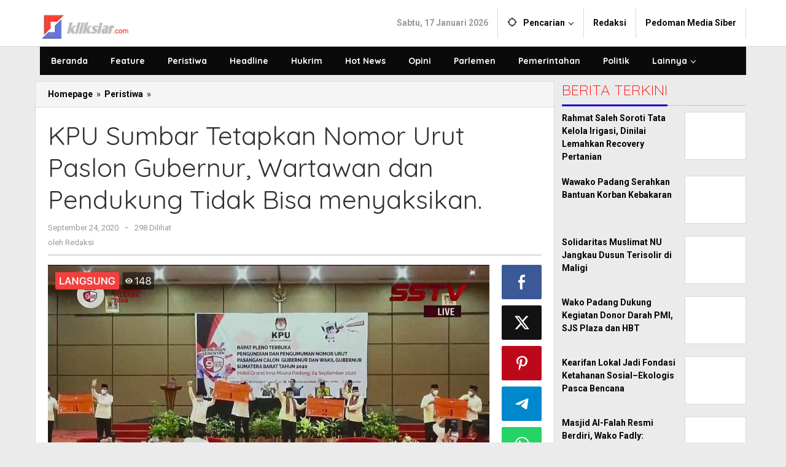

--- FILE ---
content_type: text/html; charset=UTF-8
request_url: https://www.kliksiar.com/kpu-sumbar-tetapkan-nomor-urut-paslon-gubernur-wartawan-dan-pendukung-tidak-bisa-menyaksikan/
body_size: 11845
content:
<!DOCTYPE html><html lang="id"><head itemscope="itemscope" itemtype="https://schema.org/WebSite"><meta charset="UTF-8"><meta name="viewport" content="width=device-width, initial-scale=1"><link rel="profile" href="http://gmpg.org/xfn/11"><meta name='robots' content='index, follow, max-image-preview:large, max-snippet:-1, max-video-preview:-1' /> <!-- This site is optimized with the Yoast SEO plugin v26.3 - https://yoast.com/wordpress/plugins/seo/ --><link media="all" href="https://www.kliksiar.com/wp-content/cache/autoptimize/css/autoptimize_3540ffaf405a67fe774e137cddd7970a.css" rel="stylesheet"><title>KPU Sumbar Tetapkan Nomor Urut Paslon Gubernur, Wartawan dan Pendukung Tidak Bisa menyaksikan. - Kliksiar.com</title><link rel="canonical" href="https://www.kliksiar.com/kpu-sumbar-tetapkan-nomor-urut-paslon-gubernur-wartawan-dan-pendukung-tidak-bisa-menyaksikan/" /><meta property="og:locale" content="id_ID" /><meta property="og:type" content="article" /><meta property="og:title" content="KPU Sumbar Tetapkan Nomor Urut Paslon Gubernur, Wartawan dan Pendukung Tidak Bisa menyaksikan. - Kliksiar.com" /><meta property="og:description" content="PADANG- Setelah menetapkan pasangan dari bakal calon (Balon) menjadi pasangan calon (Paslon), Rabu (23/9/2020), hari ini Kamis (24/9/2020), KPU menetapkan nomor urut" /><meta property="og:url" content="https://www.kliksiar.com/kpu-sumbar-tetapkan-nomor-urut-paslon-gubernur-wartawan-dan-pendukung-tidak-bisa-menyaksikan/" /><meta property="og:site_name" content="Kliksiar.com" /><meta property="article:published_time" content="2020-09-24T08:05:47+00:00" /><meta property="og:image" content="https://www.kliksiar.com/wp-content/uploads/2020/09/IMG-20200924-WA0033.jpg" /><meta property="og:image:width" content="1280" /><meta property="og:image:height" content="720" /><meta property="og:image:type" content="image/jpeg" /><meta name="author" content="Redaksi" /><meta name="twitter:card" content="summary_large_image" /><meta name="twitter:label1" content="Ditulis oleh" /><meta name="twitter:data1" content="Redaksi" /><meta name="twitter:label2" content="Estimasi waktu membaca" /><meta name="twitter:data2" content="2 menit" /> <script type="application/ld+json" class="yoast-schema-graph">{"@context":"https://schema.org","@graph":[{"@type":"Article","@id":"https://www.kliksiar.com/kpu-sumbar-tetapkan-nomor-urut-paslon-gubernur-wartawan-dan-pendukung-tidak-bisa-menyaksikan/#article","isPartOf":{"@id":"https://www.kliksiar.com/kpu-sumbar-tetapkan-nomor-urut-paslon-gubernur-wartawan-dan-pendukung-tidak-bisa-menyaksikan/"},"author":{"name":"Redaksi","@id":"https://www.kliksiar.com/#/schema/person/2d29d469296bf6614c358a55bc87bd33"},"headline":"KPU Sumbar Tetapkan Nomor Urut Paslon Gubernur, Wartawan dan Pendukung Tidak Bisa menyaksikan.","datePublished":"2020-09-24T08:05:47+00:00","mainEntityOfPage":{"@id":"https://www.kliksiar.com/kpu-sumbar-tetapkan-nomor-urut-paslon-gubernur-wartawan-dan-pendukung-tidak-bisa-menyaksikan/"},"wordCount":503,"commentCount":0,"publisher":{"@id":"https://www.kliksiar.com/#organization"},"image":{"@id":"https://www.kliksiar.com/kpu-sumbar-tetapkan-nomor-urut-paslon-gubernur-wartawan-dan-pendukung-tidak-bisa-menyaksikan/#primaryimage"},"thumbnailUrl":"https://www.kliksiar.com/wp-content/uploads/2020/09/IMG-20200924-WA0033.jpg","articleSection":["Peristiwa"],"inLanguage":"id","potentialAction":[{"@type":"CommentAction","name":"Comment","target":["https://www.kliksiar.com/kpu-sumbar-tetapkan-nomor-urut-paslon-gubernur-wartawan-dan-pendukung-tidak-bisa-menyaksikan/#respond"]}]},{"@type":"WebPage","@id":"https://www.kliksiar.com/kpu-sumbar-tetapkan-nomor-urut-paslon-gubernur-wartawan-dan-pendukung-tidak-bisa-menyaksikan/","url":"https://www.kliksiar.com/kpu-sumbar-tetapkan-nomor-urut-paslon-gubernur-wartawan-dan-pendukung-tidak-bisa-menyaksikan/","name":"KPU Sumbar Tetapkan Nomor Urut Paslon Gubernur, Wartawan dan Pendukung Tidak Bisa menyaksikan. - Kliksiar.com","isPartOf":{"@id":"https://www.kliksiar.com/#website"},"primaryImageOfPage":{"@id":"https://www.kliksiar.com/kpu-sumbar-tetapkan-nomor-urut-paslon-gubernur-wartawan-dan-pendukung-tidak-bisa-menyaksikan/#primaryimage"},"image":{"@id":"https://www.kliksiar.com/kpu-sumbar-tetapkan-nomor-urut-paslon-gubernur-wartawan-dan-pendukung-tidak-bisa-menyaksikan/#primaryimage"},"thumbnailUrl":"https://www.kliksiar.com/wp-content/uploads/2020/09/IMG-20200924-WA0033.jpg","datePublished":"2020-09-24T08:05:47+00:00","breadcrumb":{"@id":"https://www.kliksiar.com/kpu-sumbar-tetapkan-nomor-urut-paslon-gubernur-wartawan-dan-pendukung-tidak-bisa-menyaksikan/#breadcrumb"},"inLanguage":"id","potentialAction":[{"@type":"ReadAction","target":["https://www.kliksiar.com/kpu-sumbar-tetapkan-nomor-urut-paslon-gubernur-wartawan-dan-pendukung-tidak-bisa-menyaksikan/"]}]},{"@type":"ImageObject","inLanguage":"id","@id":"https://www.kliksiar.com/kpu-sumbar-tetapkan-nomor-urut-paslon-gubernur-wartawan-dan-pendukung-tidak-bisa-menyaksikan/#primaryimage","url":"https://www.kliksiar.com/wp-content/uploads/2020/09/IMG-20200924-WA0033.jpg","contentUrl":"https://www.kliksiar.com/wp-content/uploads/2020/09/IMG-20200924-WA0033.jpg","width":1280,"height":720},{"@type":"BreadcrumbList","@id":"https://www.kliksiar.com/kpu-sumbar-tetapkan-nomor-urut-paslon-gubernur-wartawan-dan-pendukung-tidak-bisa-menyaksikan/#breadcrumb","itemListElement":[{"@type":"ListItem","position":1,"name":"Home","item":"https://www.kliksiar.com/"},{"@type":"ListItem","position":2,"name":"KPU Sumbar Tetapkan Nomor Urut Paslon Gubernur, Wartawan dan Pendukung Tidak Bisa menyaksikan."}]},{"@type":"WebSite","@id":"https://www.kliksiar.com/#website","url":"https://www.kliksiar.com/","name":"Kliksiar.com","description":"Siarkan Berita Indonesia","publisher":{"@id":"https://www.kliksiar.com/#organization"},"potentialAction":[{"@type":"SearchAction","target":{"@type":"EntryPoint","urlTemplate":"https://www.kliksiar.com/?s={search_term_string}"},"query-input":{"@type":"PropertyValueSpecification","valueRequired":true,"valueName":"search_term_string"}}],"inLanguage":"id"},{"@type":"Organization","@id":"https://www.kliksiar.com/#organization","name":"Kliksiar.com","url":"https://www.kliksiar.com/","logo":{"@type":"ImageObject","inLanguage":"id","@id":"https://www.kliksiar.com/#/schema/logo/image/","url":"https://www.kliksiar.com/wp-content/uploads/2020/05/20200510_151947-e1589111823723.png","contentUrl":"https://www.kliksiar.com/wp-content/uploads/2020/05/20200510_151947-e1589111823723.png","width":1193,"height":304,"caption":"Kliksiar.com"},"image":{"@id":"https://www.kliksiar.com/#/schema/logo/image/"}},{"@type":"Person","@id":"https://www.kliksiar.com/#/schema/person/2d29d469296bf6614c358a55bc87bd33","name":"Redaksi","image":{"@type":"ImageObject","inLanguage":"id","@id":"https://www.kliksiar.com/#/schema/person/image/","url":"https://secure.gravatar.com/avatar/4769cd27e836a4a11e2a27e85bab8a3469089ef4f627ae3ae3be7648a504b8b7?s=96&d=mm&r=g","contentUrl":"https://secure.gravatar.com/avatar/4769cd27e836a4a11e2a27e85bab8a3469089ef4f627ae3ae3be7648a504b8b7?s=96&d=mm&r=g","caption":"Redaksi"},"sameAs":["http://www.kliksiar.com"]}]}</script> <!-- / Yoast SEO plugin. --><link rel='dns-prefetch' href='//fonts.googleapis.com' /><link rel="alternate" type="application/rss+xml" title="Kliksiar.com &raquo; Feed" href="https://www.kliksiar.com/feed/" /><link rel="alternate" type="application/rss+xml" title="Kliksiar.com &raquo; Umpan Komentar" href="https://www.kliksiar.com/comments/feed/" /><link rel="alternate" type="application/rss+xml" title="Kliksiar.com &raquo; KPU Sumbar Tetapkan Nomor Urut Paslon Gubernur, Wartawan dan Pendukung Tidak Bisa menyaksikan. Umpan Komentar" href="https://www.kliksiar.com/kpu-sumbar-tetapkan-nomor-urut-paslon-gubernur-wartawan-dan-pendukung-tidak-bisa-menyaksikan/feed/" /><link rel='stylesheet' id='dashicons-css' href='https://www.kliksiar.com/wp-includes/css/dashicons.min.css?ver=6.8.3' type='text/css' media='all' /><link rel='stylesheet' id='majalahpro-fonts-css' href='https://fonts.googleapis.com/css?family=Quicksand%3Aregular%2C700%2C300%7CRoboto%3Aregular%2Citalic%2C700%2C300%26subset%3Dlatin%2C&#038;ver=1.3.0' type='text/css' media='all' /><link rel="https://api.w.org/" href="https://www.kliksiar.com/wp-json/" /><link rel="alternate" title="JSON" type="application/json" href="https://www.kliksiar.com/wp-json/wp/v2/posts/4339" /><link rel="EditURI" type="application/rsd+xml" title="RSD" href="https://www.kliksiar.com/xmlrpc.php?rsd" /><meta name="generator" content="WordPress 6.8.3" /><link rel='shortlink' href='https://www.kliksiar.com/?p=4339' /><link rel="alternate" title="oEmbed (JSON)" type="application/json+oembed" href="https://www.kliksiar.com/wp-json/oembed/1.0/embed?url=https%3A%2F%2Fwww.kliksiar.com%2Fkpu-sumbar-tetapkan-nomor-urut-paslon-gubernur-wartawan-dan-pendukung-tidak-bisa-menyaksikan%2F" /><link rel="alternate" title="oEmbed (XML)" type="text/xml+oembed" href="https://www.kliksiar.com/wp-json/oembed/1.0/embed?url=https%3A%2F%2Fwww.kliksiar.com%2Fkpu-sumbar-tetapkan-nomor-urut-paslon-gubernur-wartawan-dan-pendukung-tidak-bisa-menyaksikan%2F&#038;format=xml" /><link rel="pingback" href="https://www.kliksiar.com/xmlrpc.php"><link rel="icon" href="https://www.kliksiar.com/wp-content/uploads/2025/08/cropped-20250803_130944-32x32.jpg" sizes="32x32" /><link rel="icon" href="https://www.kliksiar.com/wp-content/uploads/2025/08/cropped-20250803_130944-192x192.jpg" sizes="192x192" /><link rel="apple-touch-icon" href="https://www.kliksiar.com/wp-content/uploads/2025/08/cropped-20250803_130944-180x180.jpg" /><meta name="msapplication-TileImage" content="https://www.kliksiar.com/wp-content/uploads/2025/08/cropped-20250803_130944-270x270.jpg" /></head><body class="wp-singular post-template-default single single-post postid-4339 single-format-standard wp-theme-majalahpro wp-child-theme-majalahpro-child gmr-theme idtheme kentooz gmr-sticky group-blog" itemscope="itemscope" itemtype="https://schema.org/WebPage"> <a class="skip-link screen-reader-text" href="#main">Lewati ke konten</a><div class="top-header-second"><div class="gmr-topnavwrap clearfix"><div class="container"><div class="gmr-list-table"><div class="gmr-table-row"><div class="gmr-table-cell gmr-table-logo"><div class="gmr-mobilelogo"><div class="gmr-logo"><a href="https://www.kliksiar.com/" class="custom-logo-link" itemprop="url" title="Kliksiar.com"><img src="https://www.kliksiar.com/wp-content/uploads/2024/12/LOGO-KLIKSIAR-NEW-e1735369751308.png" alt="Kliksiar.com" title="Kliksiar.com" /></a></div></div></div><div class="gmr-table-cell gmr-table-menu"> <a id="gmr-topnavresponsive-menu" href="#menus" title="Menus" rel="nofollow"><svg xmlns="http://www.w3.org/2000/svg" xmlns:xlink="http://www.w3.org/1999/xlink" aria-hidden="true" role="img" style="vertical-align: -0.125em;" width="1em" height="1em" preserveAspectRatio="xMidYMid meet" viewBox="0 0 24 24"><path d="M3 18h18v-2H3v2zm0-5h18v-2H3v2zm0-7v2h18V6H3z" fill="currentColor"/></svg></a><div class="close-topnavmenu-wrap"><a id="close-topnavmenu-button" rel="nofollow" href="#"><svg xmlns="http://www.w3.org/2000/svg" xmlns:xlink="http://www.w3.org/1999/xlink" aria-hidden="true" role="img" width="1em" height="1em" preserveAspectRatio="xMidYMid meet" viewBox="0 0 24 24"><g fill="currentColor"><path d="M12 2a10 10 0 1 0 10 10A10 10 0 0 0 12 2zm0 18a8 8 0 1 1 8-8a8 8 0 0 1-8 8z"/><path d="M14.71 9.29a1 1 0 0 0-1.42 0L12 10.59l-1.29-1.3a1 1 0 0 0-1.42 1.42l1.3 1.29l-1.3 1.29a1 1 0 0 0 0 1.42a1 1 0 0 0 1.42 0l1.29-1.3l1.29 1.3a1 1 0 0 0 1.42 0a1 1 0 0 0 0-1.42L13.41 12l1.3-1.29a1 1 0 0 0 0-1.42z"/></g></svg></a></div><nav id="site-navigation" class="gmr-topnavmenu pull-right" role="navigation" itemscope="itemscope" itemtype="https://schema.org/SiteNavigationElement"><ul id="primary-menu" class="menu"><li class="menu-item menu-item-type-custom menu-item-object-custom menu-item-object-date"><span class="gmr-top-date" data-lang="id">&nbsp;</span></li><li class="menu-item menu-item-type-custom menu-item-object-custom menu-item-has-children gmr-search"><a href="#" title="Pencarian" rel="nofollow" itemprop="url"><svg xmlns="http://www.w3.org/2000/svg" xmlns:xlink="http://www.w3.org/1999/xlink" aria-hidden="true" role="img" style="vertical-align: -0.125em;" width="1em" height="1em" preserveAspectRatio="xMidYMid meet" viewBox="0 0 24 24"><path d="M20.94 11A8.994 8.994 0 0 0 13 3.06V1h-2v2.06A8.994 8.994 0 0 0 3.06 11H1v2h2.06A8.994 8.994 0 0 0 11 20.94V23h2v-2.06A8.994 8.994 0 0 0 20.94 13H23v-2h-2.06zM12 19c-3.87 0-7-3.13-7-7s3.13-7 7-7s7 3.13 7 7s-3.13 7-7 7z" fill="currentColor"/></svg><span itemprop="name">Pencarian</span></a><ul class="sub-menu-search"><li id="menu-item-search" class="menu-item menu-item-type-custom menu-item-object-custom menu-item-search"><form method="get" class="gmr-searchform searchform" action="https://www.kliksiar.com/"><input type="text" name="s" id="s" placeholder="Pencarian" /></form></li></ul></li><li id="menu-item-12765" class="menu-item menu-item-type-post_type menu-item-object-page menu-item-12765"><a href="https://www.kliksiar.com/redaksi/" itemprop="url"><span itemprop="name">Redaksi</span></a></li><li id="menu-item-12764" class="menu-item menu-item-type-post_type menu-item-object-page menu-item-12764"><a href="https://www.kliksiar.com/pedoman-media-siber/" itemprop="url"><span itemprop="name">Pedoman Media Siber</span></a></li></ul></nav><!-- #site-navigation --></div></div></div></div></div></div><header id="masthead" class="site-header" role="banner" itemscope="itemscope" itemtype="https://schema.org/WPHeader"><div class="top-header"><div class="container"><div class="gmr-menuwrap clearfix"><nav id="site-navigation" class="gmr-mainmenu" role="navigation" itemscope="itemscope" itemtype="https://schema.org/SiteNavigationElement"><ul id="primary-menu" class="menu"><li id="menu-item-7435" class="menu-item menu-item-type-custom menu-item-object-custom menu-item-home menu-item-7435"><a href="https://www.kliksiar.com" itemprop="url"><span itemprop="name">Beranda</span></a></li><li id="menu-item-7049" class="menu-item menu-item-type-taxonomy menu-item-object-category menu-item-7049"><a href="https://www.kliksiar.com/kategori/feature/" itemprop="url"><span itemprop="name">Feature</span></a></li><li id="menu-item-7057" class="menu-item menu-item-type-taxonomy menu-item-object-category current-post-ancestor current-menu-parent current-post-parent menu-item-7057"><a href="https://www.kliksiar.com/kategori/peristiwa/" itemprop="url"><span itemprop="name">Peristiwa</span></a></li><li id="menu-item-7050" class="menu-item menu-item-type-taxonomy menu-item-object-category menu-item-7050"><a href="https://www.kliksiar.com/kategori/headline/" itemprop="url"><span itemprop="name">Headline</span></a></li><li id="menu-item-7052" class="menu-item menu-item-type-taxonomy menu-item-object-category menu-item-7052"><a href="https://www.kliksiar.com/kategori/hukrim/" itemprop="url"><span itemprop="name">Hukrim</span></a></li><li id="menu-item-7051" class="menu-item menu-item-type-taxonomy menu-item-object-category menu-item-7051"><a href="https://www.kliksiar.com/kategori/hot-news/" itemprop="url"><span itemprop="name">Hot News</span></a></li><li id="menu-item-7054" class="menu-item menu-item-type-taxonomy menu-item-object-category menu-item-7054"><a href="https://www.kliksiar.com/kategori/opini/" itemprop="url"><span itemprop="name">Opini</span></a></li><li id="menu-item-7055" class="menu-item menu-item-type-taxonomy menu-item-object-category menu-item-7055"><a href="https://www.kliksiar.com/kategori/parlemen/" itemprop="url"><span itemprop="name">Parlemen</span></a></li><li id="menu-item-7056" class="menu-item menu-item-type-taxonomy menu-item-object-category menu-item-7056"><a href="https://www.kliksiar.com/kategori/pemerintahan/" itemprop="url"><span itemprop="name">Pemerintahan</span></a></li><li id="menu-item-7058" class="menu-item menu-item-type-taxonomy menu-item-object-category menu-item-7058"><a href="https://www.kliksiar.com/kategori/politik/" itemprop="url"><span itemprop="name">Politik</span></a></li><li id="menu-item-7434" class="menu-item menu-item-type-custom menu-item-object-custom menu-item-has-children menu-item-7434"><a href="#" itemprop="url"><span itemprop="name">Lainnya</span></a><ul class="sub-menu"><li id="menu-item-7053" class="menu-item menu-item-type-taxonomy menu-item-object-category menu-item-7053"><a href="https://www.kliksiar.com/kategori/olahraga/" itemprop="url"><span itemprop="name">Olahraga</span></a></li><li id="menu-item-7060" class="menu-item menu-item-type-taxonomy menu-item-object-category menu-item-7060"><a href="https://www.kliksiar.com/kategori/teknologi/" itemprop="url"><span itemprop="name">Teknologi</span></a></li><li id="menu-item-7059" class="menu-item menu-item-type-taxonomy menu-item-object-category menu-item-7059"><a href="https://www.kliksiar.com/kategori/ragam/" itemprop="url"><span itemprop="name">Ragam</span></a></li></ul></li></ul></nav><!-- #site-navigation --></div></div></div><!-- .top-header --></header><!-- #masthead --><div class="site inner-wrap" id="site-container"><div id="content" class="gmr-content"><div class="container"><div class="row"><div id="primary" class="content-area col-md-content"><div class="breadcrumbs" itemscope itemtype="https://schema.org/BreadcrumbList"><div class="container"> <span class="first-item" itemprop="itemListElement" itemscope itemtype="https://schema.org/ListItem"> <a itemscope itemtype="https://schema.org/WebPage" itemprop="item" itemid="https://www.kliksiar.com/" href="https://www.kliksiar.com/"> <span itemprop="name">Homepage</span> </a> <span itemprop="position" content="1"></span> </span> <span class="separator">&raquo;</span> <span class="0-item" itemprop="itemListElement" itemscope itemtype="https://schema.org/ListItem"> <a itemscope itemtype="https://schema.org/WebPage" itemprop="item" itemid="https://www.kliksiar.com/kategori/peristiwa/" href="https://www.kliksiar.com/kategori/peristiwa/"> <span itemprop="name">Peristiwa</span> </a> <span itemprop="position" content="2"></span> </span> <span class="separator">&raquo;</span> <span class="last-item screen-reader-text" itemscope itemtype="https://schema.org/ListItem"> <span itemprop="name">KPU Sumbar Tetapkan Nomor Urut Paslon Gubernur, Wartawan dan Pendukung Tidak Bisa menyaksikan.</span> <span itemprop="position" content="3"></span> </span></div></div><main id="main" class="site-main-single" role="main"><article id="post-4339" class="post-4339 post type-post status-publish format-standard has-post-thumbnail hentry category-peristiwa" itemscope="itemscope" itemtype="https://schema.org/CreativeWork"><div class="gmr-box-content site-main gmr-single"><header class="entry-header"><h1 class="entry-title" itemprop="headline">KPU Sumbar Tetapkan Nomor Urut Paslon Gubernur, Wartawan dan Pendukung Tidak Bisa menyaksikan.</h1><div class="gmr-metacontent"><span class="posted-on"><time class="entry-date published updated" itemprop="dateModified" datetime="2020-09-24T15:05:47+07:00">September 24, 2020</time></span><span class="screen-reader-text">oleh <span class="entry-author vcard screen-reader-text" itemprop="author" itemscope="itemscope" itemtype="https://schema.org/person"><a class="url fn n" href="https://www.kliksiar.com/author/rico/" title="Tautan ke: Redaksi" itemprop="url"><span itemprop="name">Redaksi</span></a></span></span><span class="meta-separator">-</span><span class="view-single">298 Dilihat</spans></div><div class="gmr-metacontent"><span class="posted-on">oleh <span class="entry-author vcard" itemprop="author" itemscope="itemscope" itemtype="https://schema.org/person"><a class="url fn n" href="https://www.kliksiar.com/author/rico/" title="Tautan ke: Redaksi" itemprop="url"><span itemprop="name">Redaksi</span></a></span></span></div></header><!-- .entry-header --><div class="row"><div class="col-md-sgl-m"><figure class="wp-caption alignnone gmr-single-image"> <img width="1280" height="720" src="https://www.kliksiar.com/wp-content/uploads/2020/09/IMG-20200924-WA0033.jpg" class="attachment-post-thumbnail size-post-thumbnail wp-post-image" alt="" decoding="async" fetchpriority="high" srcset="https://www.kliksiar.com/wp-content/uploads/2020/09/IMG-20200924-WA0033.jpg 1280w, https://www.kliksiar.com/wp-content/uploads/2020/09/IMG-20200924-WA0033-768x432.jpg 768w, https://www.kliksiar.com/wp-content/uploads/2020/09/IMG-20200924-WA0033-300x169.jpg 300w, https://www.kliksiar.com/wp-content/uploads/2020/09/IMG-20200924-WA0033-1024x576.jpg 1024w, https://www.kliksiar.com/wp-content/uploads/2020/09/IMG-20200924-WA0033-400x225.jpg 400w, https://www.kliksiar.com/wp-content/uploads/2020/09/IMG-20200924-WA0033-600x338.jpg 600w, https://www.kliksiar.com/wp-content/uploads/2020/09/IMG-20200924-WA0033-800x450.jpg 800w, https://www.kliksiar.com/wp-content/uploads/2020/09/IMG-20200924-WA0033-1200x675.jpg 1200w" sizes="(max-width: 1280px) 100vw, 1280px" title="IMG-20200924-WA0033" /></figure><div class="row"><aside id="secondary" class="widget-area col-md-sb-s-l pos-sticky" role="complementary" ><div id="text-6" class="widget widget_text"><div class="textwidget"><p><a href="https://my.domainesia.com/ref.php?u=2707"><noscript><img decoding="async" class="aligncenter" src="https://dnva.me/6fnkm" alt="DomaiNesia" width="690" height="2588" /></noscript><img decoding="async" class="lazyload aligncenter" src='data:image/svg+xml,%3Csvg%20xmlns=%22http://www.w3.org/2000/svg%22%20viewBox=%220%200%20690%202588%22%3E%3C/svg%3E' data-src="https://dnva.me/6fnkm" alt="DomaiNesia" width="690" height="2588" /></a></p></div></div></aside><!-- #secondary --><div class="col-md-content-s-c"><div class="entry-content entry-content-single" itemprop="text"><p><span style="font-size: 1.1429rem;">PADANG- Setelah menetapkan pasangan dari bakal calon (Balon) menjadi pasangan calon (Paslon), Rabu (23/9/2020), hari ini Kamis (24/9/2020), KPU menetapkan nomor urut Paslon melalui rapat pleno terbuka, yang dihadiri pasangan dan parpol dengan jumlah terbatas.</span></p><p>&nbsp;</p><p>Pleno terbuka disalah satu hotel di kota Padang itu dipimpin langsung ketua KPU Sumbar Amnasmen, dan didampingi anggota atau komisioner kordinator divisi masing-maaing yakni, Izwaryani,Gebril Daulai, Nova Indra dan Yanuk Sri Mulyani, serta sekrtaris Firman.</p><p>&nbsp;</p><p>Selain para komisioner dan Sekretaris KPU Sumbar, juga dihadiri Bawaslu, stakeholder lainnya serta para Kabag,kasubag dan semua yang terkait dalam penyelenggaraan, seperti Kabag Hukum, Tehnis dan Hupmas Aaan Wuryanto, Kabag SDM Wandri Zen, Kabag umum dan keuangan Arlis, kasubag Tehnis dan Hupmas Jumiati, kasubag hukum Yusrifal Yaqub dan kasubag data Agustian Piliang.</p><p>&nbsp;</p><p>Pada kesempatan tersebut ketua KPU Sumbar Amnasmen mengatakan, dengan telah ditetapkan sebagai pasangan calon dan telah mendapat nomor urut, maka semua calon serta tim pemenangan, baik parpol dan non-parpol wajib mengikuti aturan berlaku pada tahapan pilkada berikutnya.</p><p>&nbsp;</p><p>Dikatakannya, jika ada pelanggaran yang terjadi, maka resiko akan ditanggung para calon, dan yang paling berat bisa dicoret dari pencalonan, sesuai kadar kesalah dalam pelanggaran aturan.</p><p>&nbsp;</p><p>&#8220;Setelah semua ditetapkan menjadi pasangan calon dengan nomor urut yang sudah dicabut masing-masing pasangan, maka wajib untuk mengikuti aturan semua tahapan kedepan, baik kampanye maupun kimentar dimedia massa, media sosial atau lainnya, karena bisa menjadi pelanggaran dan mendapat sanksi,&#8221; ulas Amnasmen.</p><p>&nbsp;</p><p>Pleno penetapan nomor urut calon didahuli dengan deklatasi Pilkada damai antara pasangan calon dan semua yang hadir diruangan, dilanjutkan penandatanganan fakta integritas, sehingga pilkada di Sumatera Barat tidak diiringi dengan hoax, kampanye hitam, SARA dan ujaran kebencian.</p><p>&nbsp;</p><p>Penetapan nomor urut dan daftar pasangan calon peserta pemilihan gubernur dan wakil gubernur Sumbar tahun 2020, dengan keputusan KPU Sumbar nomor 64/PL.02.3/Kpt/13/KPU/Prov/IX/2020, berjalan tertib dan lancar.</p><p>&nbsp;</p><p>Adapaun hasil pencabutan nomor urut sebagai berikut:</p><p>Nomor urut 1: Ir. H. Mulyadi dan Drs. H. Ali Mukhni</p><p>&nbsp;</p><p>Nomor urut 2: Drs. H. Nasrul Abit dan Dr. Ir. H. Indra Catri, M.T</p><p>&nbsp;</p><p>Nomor urut 3: Irjend. Pol. Drs. H. Fakhrizal. M.Hum dan Dr. H. Genius Umar. S.Sos, M.S</p><p>&nbsp;</p><p>Nomor urut 4: H. Mahyeldi. SP dan Ir. Audy Joinaldy, SPt, MM, IPM, ASEAN.Eng</p><p>&nbsp;</p><p>Sementara para wartawan yang meliput dan pendukung Paslon panik tidak dapat melihat prosesi pleno terbuka dengan agemda pencabutan nomor urut Paslon, karena KPU Sumbar tidak menyediakan layar monitor diluar ruangan pleno.</p><p>&nbsp;</p><p>Berkaitan dengan lalainya KPU Sumbar dalam menyediakan layar monitor, kasubag Tehnis dan Hupmas Jumiati mengatakan, kalau mitra kerja penyiaran tidak memberi masukan dan tidak menyangka kalau akan banyak wartawan serta pendukung yang hadir.</p><p>&nbsp;</p><p>Para pendukun Paslon tetap tampak merasa optimis dengan calon masing-masing, dan antar para pendukung berbeda pasangan saling menyapa serta bercengkrama, menandakan pilkada Sumbar nantinya akan penuh kedamaian dan kekeluargaan.</p><p>&nbsp;</p><p>Pleno penetapan nomor urut pasanga calon juga mendapat penjagaan ketat dari aparat Kepolisian Resort Kota Padang dan Polda Sumbar, serta Brimobda sesuai protap pengamanan yang ada. (nov)</p><div class="post-views content-post post-4339 entry-meta load-static"> <span class="post-views-icon dashicons dashicons-chart-bar"></span> <span class="post-views-label">Post Views:</span> <span class="post-views-count">298</span></div><div class="majalahpro-core-banner-aftercontent"><a href="https://www.kliksiar.com/wp-content/uploads/2026/01/IMG-20260107-WA0018.jpg"><noscript><img src="https://www.kliksiar.com/wp-content/uploads/2026/01/IMG-20260107-WA0018.jpg" alt="" width="750" height="1050" class="aligncenter size-full wp-image-18515" /></noscript><img src='data:image/svg+xml,%3Csvg%20xmlns=%22http://www.w3.org/2000/svg%22%20viewBox=%220%200%20750%201050%22%3E%3C/svg%3E' data-src="https://www.kliksiar.com/wp-content/uploads/2026/01/IMG-20260107-WA0018.jpg" alt="" width="750" height="1050" class="lazyload aligncenter size-full wp-image-18515" /></a> <a href="https://www.kliksiar.com/wp-content/uploads/2026/01/IMG-20260111-WA0087.jpg"><noscript><img src="https://www.kliksiar.com/wp-content/uploads/2026/01/IMG-20260111-WA0087.jpg" alt="" width="750" height="1050" class="aligncenter size-full wp-image-18638" /></noscript><img src='data:image/svg+xml,%3Csvg%20xmlns=%22http://www.w3.org/2000/svg%22%20viewBox=%220%200%20750%201050%22%3E%3C/svg%3E' data-src="https://www.kliksiar.com/wp-content/uploads/2026/01/IMG-20260111-WA0087.jpg" alt="" width="750" height="1050" class="lazyload aligncenter size-full wp-image-18638" /></a></div></div><!-- .entry-content --><footer class="entry-footer"><div class="gmr-metacontent"><span class="posted-on">oleh <span class="entry-author vcard" itemprop="author" itemscope="itemscope" itemtype="https://schema.org/person"><a class="url fn n" href="https://www.kliksiar.com/author/rico/" title="Tautan ke: Redaksi" itemprop="url"><span itemprop="name">Redaksi</span></a></span></span></div></footer><!-- .entry-footer --></div></div></div><div class="col-md-sgl-r pos-sticky"><div class="gmr-social-share"><ul class="gmr-socialicon-share"><li class="facebook"><a href="https://www.facebook.com/sharer/sharer.php?u=https%3A%2F%2Fwww.kliksiar.com%2Fkpu-sumbar-tetapkan-nomor-urut-paslon-gubernur-wartawan-dan-pendukung-tidak-bisa-menyaksikan%2F" class="gmr-share-facebook" rel="nofollow" title="Sebar ini"><svg xmlns="http://www.w3.org/2000/svg" xmlns:xlink="http://www.w3.org/1999/xlink" aria-hidden="true" role="img" width="0.49em" height="1em" preserveAspectRatio="xMidYMid meet" viewBox="0 0 486.037 1000"><path d="M124.074 1000V530.771H0V361.826h124.074V217.525C124.074 104.132 197.365 0 366.243 0C434.619 0 485.18 6.555 485.18 6.555l-3.984 157.766s-51.564-.502-107.833-.502c-60.9 0-70.657 28.065-70.657 74.646v123.361h183.331l-7.977 168.945H302.706V1000H124.074" fill="currentColor"/></svg></a></li><li class="twitter"><a href="https://twitter.com/intent/tweet?url=https%3A%2F%2Fwww.kliksiar.com%2Fkpu-sumbar-tetapkan-nomor-urut-paslon-gubernur-wartawan-dan-pendukung-tidak-bisa-menyaksikan%2F&amp;text=KPU%20Sumbar%20Tetapkan%20Nomor%20Urut%20Paslon%20Gubernur%2C%20Wartawan%20dan%20Pendukung%20Tidak%20Bisa%20menyaksikan." class="gmr-share-twitter" rel="nofollow" title="Tweet ini"><svg xmlns="http://www.w3.org/2000/svg" aria-hidden="true" role="img" width="1em" height="1em" viewBox="0 0 24 24"><path fill="currentColor" d="M18.901 1.153h3.68l-8.04 9.19L24 22.846h-7.406l-5.8-7.584l-6.638 7.584H.474l8.6-9.83L0 1.154h7.594l5.243 6.932ZM17.61 20.644h2.039L6.486 3.24H4.298Z"></path></svg></a></li><li class="pinterest"><a href="https://pinterest.com/pin/create/button/?url=https%3A%2F%2Fwww.kliksiar.com%2Fkpu-sumbar-tetapkan-nomor-urut-paslon-gubernur-wartawan-dan-pendukung-tidak-bisa-menyaksikan%2F&amp;media=https://www.kliksiar.com/wp-content/uploads/2020/09/IMG-20200924-WA0033.jpg&amp;description=KPU%20Sumbar%20Tetapkan%20Nomor%20Urut%20Paslon%20Gubernur%2C%20Wartawan%20dan%20Pendukung%20Tidak%20Bisa%20menyaksikan." class="gmr-share-pinit" rel="nofollow" title="Pin ini"><svg xmlns="http://www.w3.org/2000/svg" xmlns:xlink="http://www.w3.org/1999/xlink" aria-hidden="true" role="img" width="1em" height="1em" preserveAspectRatio="xMidYMid meet" viewBox="0 0 32 32"><path d="M16.75.406C10.337.406 4 4.681 4 11.6c0 4.4 2.475 6.9 3.975 6.9c.619 0 .975-1.725.975-2.212c0-.581-1.481-1.819-1.481-4.238c0-5.025 3.825-8.588 8.775-8.588c4.256 0 7.406 2.419 7.406 6.863c0 3.319-1.331 9.544-5.644 9.544c-1.556 0-2.888-1.125-2.888-2.737c0-2.363 1.65-4.65 1.65-7.088c0-4.137-5.869-3.387-5.869 1.613c0 1.05.131 2.212.6 3.169c-.863 3.713-2.625 9.244-2.625 13.069c0 1.181.169 2.344.281 3.525c.212.238.106.213.431.094c3.15-4.313 3.038-5.156 4.463-10.8c.769 1.463 2.756 2.25 4.331 2.25c6.637 0 9.619-6.469 9.619-12.3c0-6.206-5.363-10.256-11.25-10.256z" fill="currentColor"/></svg></a></li><li class="telegram"><a href="https://t.me/share/url?url=https%3A%2F%2Fwww.kliksiar.com%2Fkpu-sumbar-tetapkan-nomor-urut-paslon-gubernur-wartawan-dan-pendukung-tidak-bisa-menyaksikan%2F&amp;text=KPU%20Sumbar%20Tetapkan%20Nomor%20Urut%20Paslon%20Gubernur%2C%20Wartawan%20dan%20Pendukung%20Tidak%20Bisa%20menyaksikan." target="_blank" rel="nofollow" title="Telegram Share"><svg xmlns="http://www.w3.org/2000/svg" xmlns:xlink="http://www.w3.org/1999/xlink" aria-hidden="true" role="img" width="1em" height="1em" preserveAspectRatio="xMidYMid meet" viewBox="0 0 48 48"><path d="M41.42 7.309s3.885-1.515 3.56 2.164c-.107 1.515-1.078 6.818-1.834 12.553l-2.59 16.99s-.216 2.489-2.159 2.922c-1.942.432-4.856-1.515-5.396-1.948c-.432-.325-8.094-5.195-10.792-7.575c-.756-.65-1.62-1.948.108-3.463L33.648 18.13c1.295-1.298 2.59-4.328-2.806-.649l-15.11 10.28s-1.727 1.083-4.964.109l-7.016-2.165s-2.59-1.623 1.835-3.246c10.793-5.086 24.068-10.28 35.831-15.15z" fill="currentColor"/></svg></a></li><li class="whatsapp"><a href="https://api.whatsapp.com/send?text=KPU%20Sumbar%20Tetapkan%20Nomor%20Urut%20Paslon%20Gubernur%2C%20Wartawan%20dan%20Pendukung%20Tidak%20Bisa%20menyaksikan. https%3A%2F%2Fwww.kliksiar.com%2Fkpu-sumbar-tetapkan-nomor-urut-paslon-gubernur-wartawan-dan-pendukung-tidak-bisa-menyaksikan%2F" class="gmr-share-whatsapp" rel="nofollow" title="Whatsapp"><svg xmlns="http://www.w3.org/2000/svg" xmlns:xlink="http://www.w3.org/1999/xlink" aria-hidden="true" role="img" width="1em" height="1em" preserveAspectRatio="xMidYMid meet" viewBox="0 0 24 24"><path d="M15.271 13.21a7.014 7.014 0 0 1 1.543.7l-.031-.018c.529.235.986.51 1.403.833l-.015-.011c.02.061.032.13.032.203l-.001.032v-.001c-.015.429-.11.832-.271 1.199l.008-.021c-.231.463-.616.82-1.087 1.01l-.014.005a3.624 3.624 0 0 1-1.576.411h-.006a8.342 8.342 0 0 1-2.988-.982l.043.022a8.9 8.9 0 0 1-2.636-1.829l-.001-.001a20.473 20.473 0 0 1-2.248-2.794l-.047-.074a5.38 5.38 0 0 1-1.1-2.995l-.001-.013v-.124a3.422 3.422 0 0 1 1.144-2.447l.003-.003a1.17 1.17 0 0 1 .805-.341h.001c.101.003.198.011.292.025l-.013-.002c.087.013.188.021.292.023h.003a.642.642 0 0 1 .414.102l-.002-.001c.107.118.189.261.238.418l.002.008q.124.31.512 1.364c.135.314.267.701.373 1.099l.014.063a1.573 1.573 0 0 1-.533.889l-.003.002q-.535.566-.535.72a.436.436 0 0 0 .081.234l-.001-.001a7.03 7.03 0 0 0 1.576 2.119l.005.005a9.89 9.89 0 0 0 2.282 1.54l.059.026a.681.681 0 0 0 .339.109h.002q.233 0 .838-.752t.804-.752zm-3.147 8.216h.022a9.438 9.438 0 0 0 3.814-.799l-.061.024c2.356-.994 4.193-2.831 5.163-5.124l.024-.063c.49-1.113.775-2.411.775-3.775s-.285-2.662-.799-3.837l.024.062c-.994-2.356-2.831-4.193-5.124-5.163l-.063-.024c-1.113-.49-2.411-.775-3.775-.775s-2.662.285-3.837.799l.062-.024c-2.356.994-4.193 2.831-5.163 5.124l-.024.063a9.483 9.483 0 0 0-.775 3.787a9.6 9.6 0 0 0 1.879 5.72l-.019-.026l-1.225 3.613l3.752-1.194a9.45 9.45 0 0 0 5.305 1.612h.047zm0-21.426h.033c1.628 0 3.176.342 4.575.959L16.659.93c2.825 1.197 5.028 3.4 6.196 6.149l.029.076c.588 1.337.93 2.896.93 4.535s-.342 3.198-.959 4.609l.029-.074c-1.197 2.825-3.4 5.028-6.149 6.196l-.076.029c-1.327.588-2.875.93-4.503.93h-.034h.002h-.053c-2.059 0-3.992-.541-5.664-1.488l.057.03L-.001 24l2.109-6.279a11.505 11.505 0 0 1-1.674-6.01c0-1.646.342-3.212.959-4.631l-.029.075C2.561 4.33 4.764 2.127 7.513.959L7.589.93A11.178 11.178 0 0 1 12.092 0h.033h-.002z" fill="currentColor"/></svg></a></li></ul></div></div></div></div><!-- .gmr-box-content --><h3 class="related-title"><span>Rekomendasi</span></h3><div class="majalahpro-core-related-post site-main gmr-box-content gmr-single gmr-gallery-related"><ul><li><div class="other-content-thumbnail"><a href="https://www.kliksiar.com/puluhan-warga-pasar-lalang-gowo-termasuk-lansia-dievakuasi-polisi-akibat-banjir-sungai-batang-kuranji/" itemprop="url" title="Permalink ke: Puluhan Warga Pasar Lalang Gowo Termasuk Lansia Dievakuasi Polisi Akibat Banjir Sungai Batang Kuranji" class="image-related" rel="bookmark"><noscript><img width="148" height="111" src="https://www.kliksiar.com/wp-content/uploads/2026/01/IMG-20260102-WA0139-148x111.jpg" class="attachment-medium size-medium wp-post-image" alt="" decoding="async" title="IMG-20260102-WA0139" /></noscript><img width="148" height="111" src='data:image/svg+xml,%3Csvg%20xmlns=%22http://www.w3.org/2000/svg%22%20viewBox=%220%200%20148%20111%22%3E%3C/svg%3E' data-src="https://www.kliksiar.com/wp-content/uploads/2026/01/IMG-20260102-WA0139-148x111.jpg" class="lazyload attachment-medium size-medium wp-post-image" alt="" decoding="async" title="IMG-20260102-WA0139" /></a></div><div class="majalahpro-core-related-title"><a href="https://www.kliksiar.com/puluhan-warga-pasar-lalang-gowo-termasuk-lansia-dievakuasi-polisi-akibat-banjir-sungai-batang-kuranji/" itemprop="url" title="Permalink ke: Puluhan Warga Pasar Lalang Gowo Termasuk Lansia Dievakuasi Polisi Akibat Banjir Sungai Batang Kuranji" rel="bookmark">Puluhan Warga Pasar Lalang Gowo Termasuk Lansia Dievakuasi Polisi Akibat Banjir Sungai Batang Kuranji</a></div></li><li><div class="other-content-thumbnail"><a href="https://www.kliksiar.com/akses-terputus-warga-batu-busuk-harap-pemko-padang-segera-bantu/" itemprop="url" title="Permalink ke: Akses Terputus, Warga Batu Busuk Harap Pemko Padang Segera Bantu" class="image-related" rel="bookmark"><noscript><img width="148" height="111" src="https://www.kliksiar.com/wp-content/uploads/2025/12/Screenshot_20251211_203627-148x111.jpg" class="attachment-medium size-medium wp-post-image" alt="" decoding="async" title="Screenshot_20251211_203627" /></noscript><img width="148" height="111" src='data:image/svg+xml,%3Csvg%20xmlns=%22http://www.w3.org/2000/svg%22%20viewBox=%220%200%20148%20111%22%3E%3C/svg%3E' data-src="https://www.kliksiar.com/wp-content/uploads/2025/12/Screenshot_20251211_203627-148x111.jpg" class="lazyload attachment-medium size-medium wp-post-image" alt="" decoding="async" title="Screenshot_20251211_203627" /></a></div><div class="majalahpro-core-related-title"><a href="https://www.kliksiar.com/akses-terputus-warga-batu-busuk-harap-pemko-padang-segera-bantu/" itemprop="url" title="Permalink ke: Akses Terputus, Warga Batu Busuk Harap Pemko Padang Segera Bantu" rel="bookmark">Akses Terputus, Warga Batu Busuk Harap Pemko Padang Segera Bantu</a></div></li><li><div class="other-content-thumbnail"><a href="https://www.kliksiar.com/polda-sulteng-serahkan-bantuan-untuk-korban-bencana-di-sumbar/" itemprop="url" title="Permalink ke: Polda Sulteng Serahkan Bantuan untuk Korban Bencana di Sumbar" class="image-related" rel="bookmark"><noscript><img width="148" height="111" src="https://www.kliksiar.com/wp-content/uploads/2025/12/IMG-20251209-WA0061-148x111.jpg" class="attachment-medium size-medium wp-post-image" alt="" decoding="async" title="IMG-20251209-WA0061" /></noscript><img width="148" height="111" src='data:image/svg+xml,%3Csvg%20xmlns=%22http://www.w3.org/2000/svg%22%20viewBox=%220%200%20148%20111%22%3E%3C/svg%3E' data-src="https://www.kliksiar.com/wp-content/uploads/2025/12/IMG-20251209-WA0061-148x111.jpg" class="lazyload attachment-medium size-medium wp-post-image" alt="" decoding="async" title="IMG-20251209-WA0061" /></a></div><div class="majalahpro-core-related-title"><a href="https://www.kliksiar.com/polda-sulteng-serahkan-bantuan-untuk-korban-bencana-di-sumbar/" itemprop="url" title="Permalink ke: Polda Sulteng Serahkan Bantuan untuk Korban Bencana di Sumbar" rel="bookmark">Polda Sulteng Serahkan Bantuan untuk Korban Bencana di Sumbar</a></div></li><li><div class="other-content-thumbnail"><a href="https://www.kliksiar.com/wabup-solok-sambut-langsung-rp50-juta-bantuan-kabupaten-merangin-untuk-korban-banjir/" itemprop="url" title="Permalink ke: Wabup Solok Sambut Langsung Rp50 Juta Bantuan Kabupaten Merangin untuk Korban Banjir " class="image-related" rel="bookmark"><noscript><img width="148" height="111" src="https://www.kliksiar.com/wp-content/uploads/2025/12/Screenshot_20251208_205218-148x111.jpg" class="attachment-medium size-medium wp-post-image" alt="" decoding="async" title="Screenshot_20251208_205218" /></noscript><img width="148" height="111" src='data:image/svg+xml,%3Csvg%20xmlns=%22http://www.w3.org/2000/svg%22%20viewBox=%220%200%20148%20111%22%3E%3C/svg%3E' data-src="https://www.kliksiar.com/wp-content/uploads/2025/12/Screenshot_20251208_205218-148x111.jpg" class="lazyload attachment-medium size-medium wp-post-image" alt="" decoding="async" title="Screenshot_20251208_205218" /></a></div><div class="majalahpro-core-related-title"><a href="https://www.kliksiar.com/wabup-solok-sambut-langsung-rp50-juta-bantuan-kabupaten-merangin-untuk-korban-banjir/" itemprop="url" title="Permalink ke: Wabup Solok Sambut Langsung Rp50 Juta Bantuan Kabupaten Merangin untuk Korban Banjir " rel="bookmark">Wabup Solok Sambut Langsung Rp50 Juta Bantuan Kabupaten Merangin untuk Korban Banjir </a></div></li><li><div class="other-content-thumbnail"><a href="https://www.kliksiar.com/polda-sumbar-proses-dvi-capai-174-jenazah-teridentifikasi-dari-total-200-korban-meninggal/" itemprop="url" title="Permalink ke: Polda Sumbar : Proses DVI Capai 174 Jenazah Teridentifikasi dari Total 200 Korban Meninggal" class="image-related" rel="bookmark"><noscript><img width="148" height="111" src="https://www.kliksiar.com/wp-content/uploads/2025/12/Screenshot_20251204_202815-148x111.jpg" class="attachment-medium size-medium wp-post-image" alt="" decoding="async" title="Screenshot_20251204_202815" /></noscript><img width="148" height="111" src='data:image/svg+xml,%3Csvg%20xmlns=%22http://www.w3.org/2000/svg%22%20viewBox=%220%200%20148%20111%22%3E%3C/svg%3E' data-src="https://www.kliksiar.com/wp-content/uploads/2025/12/Screenshot_20251204_202815-148x111.jpg" class="lazyload attachment-medium size-medium wp-post-image" alt="" decoding="async" title="Screenshot_20251204_202815" /></a></div><div class="majalahpro-core-related-title"><a href="https://www.kliksiar.com/polda-sumbar-proses-dvi-capai-174-jenazah-teridentifikasi-dari-total-200-korban-meninggal/" itemprop="url" title="Permalink ke: Polda Sumbar : Proses DVI Capai 174 Jenazah Teridentifikasi dari Total 200 Korban Meninggal" rel="bookmark">Polda Sumbar : Proses DVI Capai 174 Jenazah Teridentifikasi dari Total 200 Korban Meninggal</a></div></li></ul></div></article><!-- #post-## --><div id="fb-root"></div> <script async defer crossorigin="anonymous" src="https://connect.facebook.net/id/sdk.js#xfbml=1&version=v9.0&appId=1703072823350490&autoLogAppEvents=1" nonce="4G7nS4tr"></script> <h3 class="related-title">Komentar</h3><div class="gmr-box-content site-main"><div id="comments" class="majalahpro-core-fb-comments"><div class="fb-comments" data-href="https://www.kliksiar.com/kpu-sumbar-tetapkan-nomor-urut-paslon-gubernur-wartawan-dan-pendukung-tidak-bisa-menyaksikan/" data-lazy="true" data-numposts="5" data-width="100%"></div></div></div></main><!-- #main --></div><!-- #primary --><aside id="secondary" class="widget-area col-md-sb-r pos-sticky" role="complementary" ><div id="majalahpro-core-rp-2" class="widget majalahpro-core-form"><h3 class="widget-title"><span>BERITA TERKINI</span></h3><div class="majalahpro-core-rp-widget"><div class="majalahpro-core-rp"><ul><li><div class="majalahpro-core-rp-link clearfix"> <a href="https://www.kliksiar.com/rahmat-saleh-soroti-tata-kelola-irigasi-dinilai-lemahkan-recovery-pertanian/" itemprop="url" title="Permalink ke: Rahmat Saleh Soroti Tata Kelola Irigasi, Dinilai Lemahkan Recovery Pertanian "> <noscript><img width="148" height="111" src="https://www.kliksiar.com/wp-content/uploads/2026/01/20260117_000610-148x111.jpg" class="attachment-medium size-medium wp-post-image" alt="" decoding="async" title="20260117_000610" /></noscript><img width="148" height="111" src='data:image/svg+xml,%3Csvg%20xmlns=%22http://www.w3.org/2000/svg%22%20viewBox=%220%200%20148%20111%22%3E%3C/svg%3E' data-src="https://www.kliksiar.com/wp-content/uploads/2026/01/20260117_000610-148x111.jpg" class="lazyload attachment-medium size-medium wp-post-image" alt="" decoding="async" title="20260117_000610" /> <span class="majalahpro-core-rp-title"> Rahmat Saleh Soroti Tata Kelola Irigasi, Dinilai Lemahkan Recovery Pertanian  </span> </a></div></li><li><div class="majalahpro-core-rp-link clearfix"> <a href="https://www.kliksiar.com/wawako-padang-serahkan-bantuan-korban-kebakaran/" itemprop="url" title="Permalink ke: Wawako Padang Serahkan Bantuan Korban Kebakaran"> <noscript><img width="148" height="111" src="https://www.kliksiar.com/wp-content/uploads/2026/01/20260117_003335-148x111.jpg" class="attachment-medium size-medium wp-post-image" alt="" decoding="async" title="20260117_003335" /></noscript><img width="148" height="111" src='data:image/svg+xml,%3Csvg%20xmlns=%22http://www.w3.org/2000/svg%22%20viewBox=%220%200%20148%20111%22%3E%3C/svg%3E' data-src="https://www.kliksiar.com/wp-content/uploads/2026/01/20260117_003335-148x111.jpg" class="lazyload attachment-medium size-medium wp-post-image" alt="" decoding="async" title="20260117_003335" /> <span class="majalahpro-core-rp-title"> Wawako Padang Serahkan Bantuan Korban Kebakaran </span> </a></div></li><li><div class="majalahpro-core-rp-link clearfix"> <a href="https://www.kliksiar.com/solidaritas-muslimat-nu-jangkau-dusun-terisolir-di-maligi/" itemprop="url" title="Permalink ke: Solidaritas Muslimat NU Jangkau Dusun Terisolir di Maligi"> <noscript><img width="148" height="111" src="https://www.kliksiar.com/wp-content/uploads/2026/01/1001212941-1-148x111.jpg" class="attachment-medium size-medium wp-post-image" alt="" decoding="async" title="1001212941" /></noscript><img width="148" height="111" src='data:image/svg+xml,%3Csvg%20xmlns=%22http://www.w3.org/2000/svg%22%20viewBox=%220%200%20148%20111%22%3E%3C/svg%3E' data-src="https://www.kliksiar.com/wp-content/uploads/2026/01/1001212941-1-148x111.jpg" class="lazyload attachment-medium size-medium wp-post-image" alt="" decoding="async" title="1001212941" /> <span class="majalahpro-core-rp-title"> Solidaritas Muslimat NU Jangkau Dusun Terisolir di Maligi </span> </a></div></li><li><div class="majalahpro-core-rp-link clearfix"> <a href="https://www.kliksiar.com/wako-padang-dukung-kegiatan-donor-darah-pmi-sjs-plaza-dan-hbt/" itemprop="url" title="Permalink ke: Wako Padang Dukung Kegiatan Donor Darah PMI, SJS Plaza dan HBT"> <noscript><img width="148" height="111" src="https://www.kliksiar.com/wp-content/uploads/2026/01/Screenshot_20260117_002622-148x111.jpg" class="attachment-medium size-medium wp-post-image" alt="" decoding="async" title="Screenshot_20260117_002622" /></noscript><img width="148" height="111" src='data:image/svg+xml,%3Csvg%20xmlns=%22http://www.w3.org/2000/svg%22%20viewBox=%220%200%20148%20111%22%3E%3C/svg%3E' data-src="https://www.kliksiar.com/wp-content/uploads/2026/01/Screenshot_20260117_002622-148x111.jpg" class="lazyload attachment-medium size-medium wp-post-image" alt="" decoding="async" title="Screenshot_20260117_002622" /> <span class="majalahpro-core-rp-title"> Wako Padang Dukung Kegiatan Donor Darah PMI, SJS Plaza dan HBT </span> </a></div></li><li><div class="majalahpro-core-rp-link clearfix"> <a href="https://www.kliksiar.com/kearifan-lokal-jadi-fondasi-ketahanan-sosial-ekologis-pasca-bencana/" itemprop="url" title="Permalink ke: Kearifan Lokal Jadi Fondasi Ketahanan Sosial–Ekologis Pasca Bencana"> <noscript><img width="148" height="111" src="https://www.kliksiar.com/wp-content/uploads/2026/01/1001213021-148x111.jpg" class="attachment-medium size-medium wp-post-image" alt="" decoding="async" title="1001213021" /></noscript><img width="148" height="111" src='data:image/svg+xml,%3Csvg%20xmlns=%22http://www.w3.org/2000/svg%22%20viewBox=%220%200%20148%20111%22%3E%3C/svg%3E' data-src="https://www.kliksiar.com/wp-content/uploads/2026/01/1001213021-148x111.jpg" class="lazyload attachment-medium size-medium wp-post-image" alt="" decoding="async" title="1001213021" /> <span class="majalahpro-core-rp-title"> Kearifan Lokal Jadi Fondasi Ketahanan Sosial–Ekologis Pasca Bencana </span> </a></div></li><li><div class="majalahpro-core-rp-link clearfix"> <a href="https://www.kliksiar.com/masjid-al-falah-resmi-berdiri-wako-fadly-amanah-memakmurkan-umat/" itemprop="url" title="Permalink ke: Masjid Al-Falah Resmi Berdiri, Wako Fadly: Amanah Memakmurkan Umat"> <noscript><img width="148" height="111" src="https://www.kliksiar.com/wp-content/uploads/2026/01/Screenshot_20260117_001426-148x111.jpg" class="attachment-medium size-medium wp-post-image" alt="" decoding="async" title="Screenshot_20260117_001426" /></noscript><img width="148" height="111" src='data:image/svg+xml,%3Csvg%20xmlns=%22http://www.w3.org/2000/svg%22%20viewBox=%220%200%20148%20111%22%3E%3C/svg%3E' data-src="https://www.kliksiar.com/wp-content/uploads/2026/01/Screenshot_20260117_001426-148x111.jpg" class="lazyload attachment-medium size-medium wp-post-image" alt="" decoding="async" title="Screenshot_20260117_001426" /> <span class="majalahpro-core-rp-title"> Masjid Al-Falah Resmi Berdiri, Wako Fadly: Amanah Memakmurkan Umat </span> </a></div></li><li><div class="majalahpro-core-rp-link clearfix"> <a href="https://www.kliksiar.com/fadly-amran-ikuti-rakor-satgas-rehab-rekon-pascabencana-sumatera/" itemprop="url" title="Permalink ke: Fadly Amran Ikuti Rakor Satgas Rehab-Rekon Pascabencana Sumatera"> <noscript><img width="148" height="111" src="https://www.kliksiar.com/wp-content/uploads/2026/01/Screenshot_20260115_233806-148x111.jpg" class="attachment-medium size-medium wp-post-image" alt="" decoding="async" title="Screenshot_20260115_233806" /></noscript><img width="148" height="111" src='data:image/svg+xml,%3Csvg%20xmlns=%22http://www.w3.org/2000/svg%22%20viewBox=%220%200%20148%20111%22%3E%3C/svg%3E' data-src="https://www.kliksiar.com/wp-content/uploads/2026/01/Screenshot_20260115_233806-148x111.jpg" class="lazyload attachment-medium size-medium wp-post-image" alt="" decoding="async" title="Screenshot_20260115_233806" /> <span class="majalahpro-core-rp-title"> Fadly Amran Ikuti Rakor Satgas Rehab-Rekon Pascabencana Sumatera </span> </a></div></li><li><div class="majalahpro-core-rp-link clearfix"> <a href="https://www.kliksiar.com/ketua-pwi-pusat-lepas-peserta-kemah-budaya-wartawan/" itemprop="url" title="Permalink ke: Ketua PWI Pusat Lepas Peserta Kemah Budaya Wartawan"> <noscript><img width="148" height="111" src="https://www.kliksiar.com/wp-content/uploads/2026/01/IMG-20260115-WA0103-148x111.jpg" class="attachment-medium size-medium wp-post-image" alt="" decoding="async" title="IMG-20260115-WA0103" /></noscript><img width="148" height="111" src='data:image/svg+xml,%3Csvg%20xmlns=%22http://www.w3.org/2000/svg%22%20viewBox=%220%200%20148%20111%22%3E%3C/svg%3E' data-src="https://www.kliksiar.com/wp-content/uploads/2026/01/IMG-20260115-WA0103-148x111.jpg" class="lazyload attachment-medium size-medium wp-post-image" alt="" decoding="async" title="IMG-20260115-WA0103" /> <span class="majalahpro-core-rp-title"> Ketua PWI Pusat Lepas Peserta Kemah Budaya Wartawan </span> </a></div></li><li><div class="majalahpro-core-rp-link clearfix"> <a href="https://www.kliksiar.com/fadly-amran-minta-pengurus-koni-padang-fokus-majukan-olahraga/" itemprop="url" title="Permalink ke: Fadly Amran Minta Pengurus KONI Padang Fokus Majukan Olahraga"> <noscript><img width="148" height="111" src="https://www.kliksiar.com/wp-content/uploads/2026/01/20260115_185502-148x111.jpg" class="attachment-medium size-medium wp-post-image" alt="" decoding="async" title="20260115_185502" /></noscript><img width="148" height="111" src='data:image/svg+xml,%3Csvg%20xmlns=%22http://www.w3.org/2000/svg%22%20viewBox=%220%200%20148%20111%22%3E%3C/svg%3E' data-src="https://www.kliksiar.com/wp-content/uploads/2026/01/20260115_185502-148x111.jpg" class="lazyload attachment-medium size-medium wp-post-image" alt="" decoding="async" title="20260115_185502" /> <span class="majalahpro-core-rp-title"> Fadly Amran Minta Pengurus KONI Padang Fokus Majukan Olahraga </span> </a></div></li><li><div class="majalahpro-core-rp-link clearfix"> <a href="https://www.kliksiar.com/tes-fisik-jadi-dasar-latihan-pelatprov-koni-sumbar/" itemprop="url" title="Permalink ke: Tes Fisik Jadi Dasar Latihan Pelatprov KONI Sumbar"> <noscript><img width="148" height="111" src="https://www.kliksiar.com/wp-content/uploads/2026/01/1001211024-148x111.jpg" class="attachment-medium size-medium wp-post-image" alt="" decoding="async" title="1001211024" /></noscript><img width="148" height="111" src='data:image/svg+xml,%3Csvg%20xmlns=%22http://www.w3.org/2000/svg%22%20viewBox=%220%200%20148%20111%22%3E%3C/svg%3E' data-src="https://www.kliksiar.com/wp-content/uploads/2026/01/1001211024-148x111.jpg" class="lazyload attachment-medium size-medium wp-post-image" alt="" decoding="async" title="1001211024" /> <span class="majalahpro-core-rp-title"> Tes Fisik Jadi Dasar Latihan Pelatprov KONI Sumbar </span> </a></div></li></ul></div></div></div><div id="text-8" class="widget widget_text"><div class="textwidget"><p><noscript><img decoding="async" class="aligncenter size-full wp-image-7444" src="https://www.kliksiar.com/wp-content/uploads/2022/09/BARU-KAWANAIK-DAUN.png" alt="" width="1000" height="1000" srcset="https://www.kliksiar.com/wp-content/uploads/2022/09/BARU-KAWANAIK-DAUN.png 1000w, https://www.kliksiar.com/wp-content/uploads/2022/09/BARU-KAWANAIK-DAUN-46x46.png 46w, https://www.kliksiar.com/wp-content/uploads/2022/09/BARU-KAWANAIK-DAUN-768x768.png 768w" sizes="(max-width: 1000px) 100vw, 1000px" /></noscript><img decoding="async" class="lazyload aligncenter size-full wp-image-7444" src='data:image/svg+xml,%3Csvg%20xmlns=%22http://www.w3.org/2000/svg%22%20viewBox=%220%200%201000%201000%22%3E%3C/svg%3E' data-src="https://www.kliksiar.com/wp-content/uploads/2022/09/BARU-KAWANAIK-DAUN.png" alt="" width="1000" height="1000" data-srcset="https://www.kliksiar.com/wp-content/uploads/2022/09/BARU-KAWANAIK-DAUN.png 1000w, https://www.kliksiar.com/wp-content/uploads/2022/09/BARU-KAWANAIK-DAUN-46x46.png 46w, https://www.kliksiar.com/wp-content/uploads/2022/09/BARU-KAWANAIK-DAUN-768x768.png 768w" data-sizes="(max-width: 1000px) 100vw, 1000px" /></p></div></div><div id="text-4" class="widget widget_text"><div class="textwidget"><p><a href="https://my.domainesia.com/ref.php?u=2707"><noscript><img decoding="async" class="aligncenter" src="https://dnva.me/kw7xi" alt="www.domainesia.com" width="533" height="381" /></noscript><img decoding="async" class="lazyload aligncenter" src='data:image/svg+xml,%3Csvg%20xmlns=%22http://www.w3.org/2000/svg%22%20viewBox=%220%200%20533%20381%22%3E%3C/svg%3E' data-src="https://dnva.me/kw7xi" alt="www.domainesia.com" width="533" height="381" /></a></p></div></div><div id="text-7" class="widget widget_text"><div class="textwidget"><p><noscript><img decoding="async" class="aligncenter size-full wp-image-7443" src="https://www.kliksiar.com/wp-content/uploads/2022/09/undangan-digital-undangnet.png" alt="" width="591" height="592" srcset="https://www.kliksiar.com/wp-content/uploads/2022/09/undangan-digital-undangnet.png 591w, https://www.kliksiar.com/wp-content/uploads/2022/09/undangan-digital-undangnet-46x46.png 46w" sizes="(max-width: 591px) 100vw, 591px" /></noscript><img decoding="async" class="lazyload aligncenter size-full wp-image-7443" src='data:image/svg+xml,%3Csvg%20xmlns=%22http://www.w3.org/2000/svg%22%20viewBox=%220%200%20591%20592%22%3E%3C/svg%3E' data-src="https://www.kliksiar.com/wp-content/uploads/2022/09/undangan-digital-undangnet.png" alt="" width="591" height="592" data-srcset="https://www.kliksiar.com/wp-content/uploads/2022/09/undangan-digital-undangnet.png 591w, https://www.kliksiar.com/wp-content/uploads/2022/09/undangan-digital-undangnet-46x46.png 46w" data-sizes="(max-width: 591px) 100vw, 591px" /></p></div></div><div id="colophon" class="site-footer widget" role="contentinfo" > <span class="pull-left theme-copyright">@2022 -  Developed by Lokalmu Teknologi.</span><ul id="copyright-menu" class="menu"><li class="menu-item menu-item-type-post_type menu-item-object-page menu-item-12765"><a href="https://www.kliksiar.com/redaksi/" itemprop="url">Redaksi</a></li><li class="menu-item menu-item-type-post_type menu-item-object-page menu-item-12764"><a href="https://www.kliksiar.com/pedoman-media-siber/" itemprop="url">Pedoman Media Siber</a></li></ul></div><!-- #colophon --></aside><!-- #secondary --></div><!-- .row --></div><!-- .container --><div id="stop-container"></div></div><!-- .gmr-content --></div><!-- #site-container --><div class="gmr-ontop gmr-hide"><svg xmlns="http://www.w3.org/2000/svg" xmlns:xlink="http://www.w3.org/1999/xlink" aria-hidden="true" role="img" width="1em" height="1em" preserveAspectRatio="xMidYMid meet" viewBox="0 0 8 8"><path d="M4 0C1.79 0 0 1.79 0 4s1.79 4 4 4s4-1.79 4-4s-1.79-4-4-4zm0 1l3 3H5v3H3V4H1l3-3z" fill="currentColor"/></svg></div> <script type="speculationrules">{"prefetch":[{"source":"document","where":{"and":[{"href_matches":"\/*"},{"not":{"href_matches":["\/wp-*.php","\/wp-admin\/*","\/wp-content\/uploads\/*","\/wp-content\/*","\/wp-content\/plugins\/*","\/wp-content\/themes\/majalahpro-child\/*","\/wp-content\/themes\/majalahpro\/*","\/*\\?(.+)"]}},{"not":{"selector_matches":"a[rel~=\"nofollow\"]"}},{"not":{"selector_matches":".no-prefetch, .no-prefetch a"}}]},"eagerness":"conservative"}]}</script> <noscript><style>.lazyload{display:none}</style></noscript><script data-noptimize="1">window.lazySizesConfig=window.lazySizesConfig||{};window.lazySizesConfig.loadMode=1;</script><script defer data-noptimize="1" src='https://www.kliksiar.com/wp-content/plugins/autoptimize/classes/external/js/lazysizes.min.js?ao_version=3.1.13'></script><script defer type="text/javascript" src="https://www.kliksiar.com/wp-content/themes/majalahpro/js/js-plugin-min.js?ver=1.3.0" id="majalahpro-js-plugin-js"></script> <script defer id="majalahpro-infscroll-js-extra" src="[data-uri]"></script> <script defer type="text/javascript" src="https://www.kliksiar.com/wp-content/cache/autoptimize/js/autoptimize_single_a359edeeca6ff339d5000705ad2d8971.js?ver=1.3.0" id="majalahpro-infscroll-js"></script> <script defer type="text/javascript" src="https://www.kliksiar.com/wp-content/cache/autoptimize/js/autoptimize_single_d900bb49e9acc430b3728db6bf816ae7.js?ver=1.3.0" id="majalahpro-customscript-js"></script> <script defer type="text/javascript" src="https://www.kliksiar.com/wp-includes/js/comment-reply.min.js?ver=6.8.3" id="comment-reply-js" data-wp-strategy="async"></script> </body></html>